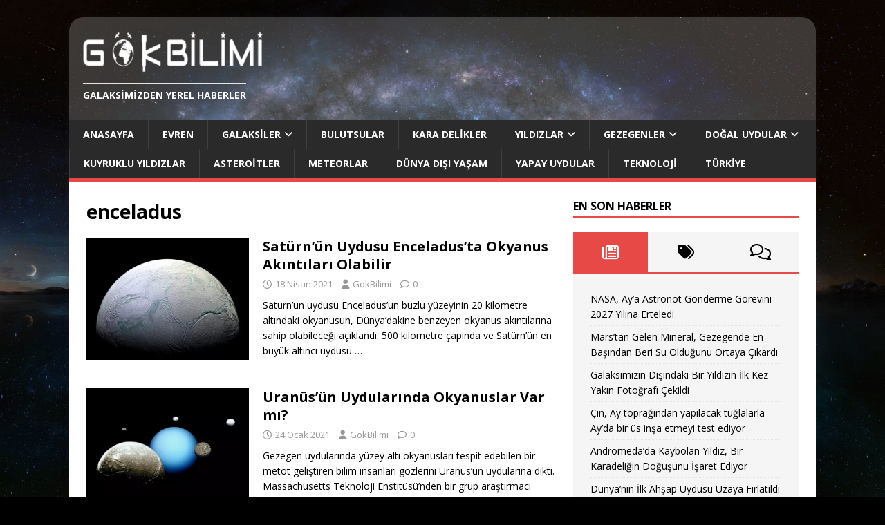

--- FILE ---
content_type: text/html; charset=UTF-8
request_url: https://www.gokbilimi.com/etiket/enceladus/
body_size: 9190
content:
<!DOCTYPE html>
<html class="no-js" lang="tr">
<head>
<meta charset="UTF-8">
<meta name="viewport" content="width=device-width, initial-scale=1.0">
<link rel="profile" href="http://gmpg.org/xfn/11" />
<title>enceladus</title>
<meta name='robots' content='max-image-preview:large' />
	<style>img:is([sizes="auto" i], [sizes^="auto," i]) { contain-intrinsic-size: 3000px 1500px }</style>
	<link rel='dns-prefetch' href='//fonts.googleapis.com' />
<link rel="alternate" type="application/rss+xml" title=" &raquo; akışı" href="https://www.gokbilimi.com/feed/" />
<link rel="alternate" type="application/rss+xml" title=" &raquo; yorum akışı" href="https://www.gokbilimi.com/comments/feed/" />
<link rel="alternate" type="application/rss+xml" title=" &raquo; enceladus etiket akışı" href="https://www.gokbilimi.com/etiket/enceladus/feed/" />
<script type="text/javascript">
/* <![CDATA[ */
window._wpemojiSettings = {"baseUrl":"https:\/\/s.w.org\/images\/core\/emoji\/16.0.1\/72x72\/","ext":".png","svgUrl":"https:\/\/s.w.org\/images\/core\/emoji\/16.0.1\/svg\/","svgExt":".svg","source":{"concatemoji":"https:\/\/www.gokbilimi.com\/wp-includes\/js\/wp-emoji-release.min.js?ver=6.8.3"}};
/*! This file is auto-generated */
!function(s,n){var o,i,e;function c(e){try{var t={supportTests:e,timestamp:(new Date).valueOf()};sessionStorage.setItem(o,JSON.stringify(t))}catch(e){}}function p(e,t,n){e.clearRect(0,0,e.canvas.width,e.canvas.height),e.fillText(t,0,0);var t=new Uint32Array(e.getImageData(0,0,e.canvas.width,e.canvas.height).data),a=(e.clearRect(0,0,e.canvas.width,e.canvas.height),e.fillText(n,0,0),new Uint32Array(e.getImageData(0,0,e.canvas.width,e.canvas.height).data));return t.every(function(e,t){return e===a[t]})}function u(e,t){e.clearRect(0,0,e.canvas.width,e.canvas.height),e.fillText(t,0,0);for(var n=e.getImageData(16,16,1,1),a=0;a<n.data.length;a++)if(0!==n.data[a])return!1;return!0}function f(e,t,n,a){switch(t){case"flag":return n(e,"\ud83c\udff3\ufe0f\u200d\u26a7\ufe0f","\ud83c\udff3\ufe0f\u200b\u26a7\ufe0f")?!1:!n(e,"\ud83c\udde8\ud83c\uddf6","\ud83c\udde8\u200b\ud83c\uddf6")&&!n(e,"\ud83c\udff4\udb40\udc67\udb40\udc62\udb40\udc65\udb40\udc6e\udb40\udc67\udb40\udc7f","\ud83c\udff4\u200b\udb40\udc67\u200b\udb40\udc62\u200b\udb40\udc65\u200b\udb40\udc6e\u200b\udb40\udc67\u200b\udb40\udc7f");case"emoji":return!a(e,"\ud83e\udedf")}return!1}function g(e,t,n,a){var r="undefined"!=typeof WorkerGlobalScope&&self instanceof WorkerGlobalScope?new OffscreenCanvas(300,150):s.createElement("canvas"),o=r.getContext("2d",{willReadFrequently:!0}),i=(o.textBaseline="top",o.font="600 32px Arial",{});return e.forEach(function(e){i[e]=t(o,e,n,a)}),i}function t(e){var t=s.createElement("script");t.src=e,t.defer=!0,s.head.appendChild(t)}"undefined"!=typeof Promise&&(o="wpEmojiSettingsSupports",i=["flag","emoji"],n.supports={everything:!0,everythingExceptFlag:!0},e=new Promise(function(e){s.addEventListener("DOMContentLoaded",e,{once:!0})}),new Promise(function(t){var n=function(){try{var e=JSON.parse(sessionStorage.getItem(o));if("object"==typeof e&&"number"==typeof e.timestamp&&(new Date).valueOf()<e.timestamp+604800&&"object"==typeof e.supportTests)return e.supportTests}catch(e){}return null}();if(!n){if("undefined"!=typeof Worker&&"undefined"!=typeof OffscreenCanvas&&"undefined"!=typeof URL&&URL.createObjectURL&&"undefined"!=typeof Blob)try{var e="postMessage("+g.toString()+"("+[JSON.stringify(i),f.toString(),p.toString(),u.toString()].join(",")+"));",a=new Blob([e],{type:"text/javascript"}),r=new Worker(URL.createObjectURL(a),{name:"wpTestEmojiSupports"});return void(r.onmessage=function(e){c(n=e.data),r.terminate(),t(n)})}catch(e){}c(n=g(i,f,p,u))}t(n)}).then(function(e){for(var t in e)n.supports[t]=e[t],n.supports.everything=n.supports.everything&&n.supports[t],"flag"!==t&&(n.supports.everythingExceptFlag=n.supports.everythingExceptFlag&&n.supports[t]);n.supports.everythingExceptFlag=n.supports.everythingExceptFlag&&!n.supports.flag,n.DOMReady=!1,n.readyCallback=function(){n.DOMReady=!0}}).then(function(){return e}).then(function(){var e;n.supports.everything||(n.readyCallback(),(e=n.source||{}).concatemoji?t(e.concatemoji):e.wpemoji&&e.twemoji&&(t(e.twemoji),t(e.wpemoji)))}))}((window,document),window._wpemojiSettings);
/* ]]> */
</script>
<style id='wp-emoji-styles-inline-css' type='text/css'>

	img.wp-smiley, img.emoji {
		display: inline !important;
		border: none !important;
		box-shadow: none !important;
		height: 1em !important;
		width: 1em !important;
		margin: 0 0.07em !important;
		vertical-align: -0.1em !important;
		background: none !important;
		padding: 0 !important;
	}
</style>
<link rel='stylesheet' id='wp-block-library-css' href='https://www.gokbilimi.com/wp-includes/css/dist/block-library/style.min.css?ver=6.8.3' type='text/css' media='all' />
<style id='classic-theme-styles-inline-css' type='text/css'>
/*! This file is auto-generated */
.wp-block-button__link{color:#fff;background-color:#32373c;border-radius:9999px;box-shadow:none;text-decoration:none;padding:calc(.667em + 2px) calc(1.333em + 2px);font-size:1.125em}.wp-block-file__button{background:#32373c;color:#fff;text-decoration:none}
</style>
<style id='global-styles-inline-css' type='text/css'>
:root{--wp--preset--aspect-ratio--square: 1;--wp--preset--aspect-ratio--4-3: 4/3;--wp--preset--aspect-ratio--3-4: 3/4;--wp--preset--aspect-ratio--3-2: 3/2;--wp--preset--aspect-ratio--2-3: 2/3;--wp--preset--aspect-ratio--16-9: 16/9;--wp--preset--aspect-ratio--9-16: 9/16;--wp--preset--color--black: #000000;--wp--preset--color--cyan-bluish-gray: #abb8c3;--wp--preset--color--white: #ffffff;--wp--preset--color--pale-pink: #f78da7;--wp--preset--color--vivid-red: #cf2e2e;--wp--preset--color--luminous-vivid-orange: #ff6900;--wp--preset--color--luminous-vivid-amber: #fcb900;--wp--preset--color--light-green-cyan: #7bdcb5;--wp--preset--color--vivid-green-cyan: #00d084;--wp--preset--color--pale-cyan-blue: #8ed1fc;--wp--preset--color--vivid-cyan-blue: #0693e3;--wp--preset--color--vivid-purple: #9b51e0;--wp--preset--gradient--vivid-cyan-blue-to-vivid-purple: linear-gradient(135deg,rgba(6,147,227,1) 0%,rgb(155,81,224) 100%);--wp--preset--gradient--light-green-cyan-to-vivid-green-cyan: linear-gradient(135deg,rgb(122,220,180) 0%,rgb(0,208,130) 100%);--wp--preset--gradient--luminous-vivid-amber-to-luminous-vivid-orange: linear-gradient(135deg,rgba(252,185,0,1) 0%,rgba(255,105,0,1) 100%);--wp--preset--gradient--luminous-vivid-orange-to-vivid-red: linear-gradient(135deg,rgba(255,105,0,1) 0%,rgb(207,46,46) 100%);--wp--preset--gradient--very-light-gray-to-cyan-bluish-gray: linear-gradient(135deg,rgb(238,238,238) 0%,rgb(169,184,195) 100%);--wp--preset--gradient--cool-to-warm-spectrum: linear-gradient(135deg,rgb(74,234,220) 0%,rgb(151,120,209) 20%,rgb(207,42,186) 40%,rgb(238,44,130) 60%,rgb(251,105,98) 80%,rgb(254,248,76) 100%);--wp--preset--gradient--blush-light-purple: linear-gradient(135deg,rgb(255,206,236) 0%,rgb(152,150,240) 100%);--wp--preset--gradient--blush-bordeaux: linear-gradient(135deg,rgb(254,205,165) 0%,rgb(254,45,45) 50%,rgb(107,0,62) 100%);--wp--preset--gradient--luminous-dusk: linear-gradient(135deg,rgb(255,203,112) 0%,rgb(199,81,192) 50%,rgb(65,88,208) 100%);--wp--preset--gradient--pale-ocean: linear-gradient(135deg,rgb(255,245,203) 0%,rgb(182,227,212) 50%,rgb(51,167,181) 100%);--wp--preset--gradient--electric-grass: linear-gradient(135deg,rgb(202,248,128) 0%,rgb(113,206,126) 100%);--wp--preset--gradient--midnight: linear-gradient(135deg,rgb(2,3,129) 0%,rgb(40,116,252) 100%);--wp--preset--font-size--small: 13px;--wp--preset--font-size--medium: 20px;--wp--preset--font-size--large: 36px;--wp--preset--font-size--x-large: 42px;--wp--preset--spacing--20: 0.44rem;--wp--preset--spacing--30: 0.67rem;--wp--preset--spacing--40: 1rem;--wp--preset--spacing--50: 1.5rem;--wp--preset--spacing--60: 2.25rem;--wp--preset--spacing--70: 3.38rem;--wp--preset--spacing--80: 5.06rem;--wp--preset--shadow--natural: 6px 6px 9px rgba(0, 0, 0, 0.2);--wp--preset--shadow--deep: 12px 12px 50px rgba(0, 0, 0, 0.4);--wp--preset--shadow--sharp: 6px 6px 0px rgba(0, 0, 0, 0.2);--wp--preset--shadow--outlined: 6px 6px 0px -3px rgba(255, 255, 255, 1), 6px 6px rgba(0, 0, 0, 1);--wp--preset--shadow--crisp: 6px 6px 0px rgba(0, 0, 0, 1);}:where(.is-layout-flex){gap: 0.5em;}:where(.is-layout-grid){gap: 0.5em;}body .is-layout-flex{display: flex;}.is-layout-flex{flex-wrap: wrap;align-items: center;}.is-layout-flex > :is(*, div){margin: 0;}body .is-layout-grid{display: grid;}.is-layout-grid > :is(*, div){margin: 0;}:where(.wp-block-columns.is-layout-flex){gap: 2em;}:where(.wp-block-columns.is-layout-grid){gap: 2em;}:where(.wp-block-post-template.is-layout-flex){gap: 1.25em;}:where(.wp-block-post-template.is-layout-grid){gap: 1.25em;}.has-black-color{color: var(--wp--preset--color--black) !important;}.has-cyan-bluish-gray-color{color: var(--wp--preset--color--cyan-bluish-gray) !important;}.has-white-color{color: var(--wp--preset--color--white) !important;}.has-pale-pink-color{color: var(--wp--preset--color--pale-pink) !important;}.has-vivid-red-color{color: var(--wp--preset--color--vivid-red) !important;}.has-luminous-vivid-orange-color{color: var(--wp--preset--color--luminous-vivid-orange) !important;}.has-luminous-vivid-amber-color{color: var(--wp--preset--color--luminous-vivid-amber) !important;}.has-light-green-cyan-color{color: var(--wp--preset--color--light-green-cyan) !important;}.has-vivid-green-cyan-color{color: var(--wp--preset--color--vivid-green-cyan) !important;}.has-pale-cyan-blue-color{color: var(--wp--preset--color--pale-cyan-blue) !important;}.has-vivid-cyan-blue-color{color: var(--wp--preset--color--vivid-cyan-blue) !important;}.has-vivid-purple-color{color: var(--wp--preset--color--vivid-purple) !important;}.has-black-background-color{background-color: var(--wp--preset--color--black) !important;}.has-cyan-bluish-gray-background-color{background-color: var(--wp--preset--color--cyan-bluish-gray) !important;}.has-white-background-color{background-color: var(--wp--preset--color--white) !important;}.has-pale-pink-background-color{background-color: var(--wp--preset--color--pale-pink) !important;}.has-vivid-red-background-color{background-color: var(--wp--preset--color--vivid-red) !important;}.has-luminous-vivid-orange-background-color{background-color: var(--wp--preset--color--luminous-vivid-orange) !important;}.has-luminous-vivid-amber-background-color{background-color: var(--wp--preset--color--luminous-vivid-amber) !important;}.has-light-green-cyan-background-color{background-color: var(--wp--preset--color--light-green-cyan) !important;}.has-vivid-green-cyan-background-color{background-color: var(--wp--preset--color--vivid-green-cyan) !important;}.has-pale-cyan-blue-background-color{background-color: var(--wp--preset--color--pale-cyan-blue) !important;}.has-vivid-cyan-blue-background-color{background-color: var(--wp--preset--color--vivid-cyan-blue) !important;}.has-vivid-purple-background-color{background-color: var(--wp--preset--color--vivid-purple) !important;}.has-black-border-color{border-color: var(--wp--preset--color--black) !important;}.has-cyan-bluish-gray-border-color{border-color: var(--wp--preset--color--cyan-bluish-gray) !important;}.has-white-border-color{border-color: var(--wp--preset--color--white) !important;}.has-pale-pink-border-color{border-color: var(--wp--preset--color--pale-pink) !important;}.has-vivid-red-border-color{border-color: var(--wp--preset--color--vivid-red) !important;}.has-luminous-vivid-orange-border-color{border-color: var(--wp--preset--color--luminous-vivid-orange) !important;}.has-luminous-vivid-amber-border-color{border-color: var(--wp--preset--color--luminous-vivid-amber) !important;}.has-light-green-cyan-border-color{border-color: var(--wp--preset--color--light-green-cyan) !important;}.has-vivid-green-cyan-border-color{border-color: var(--wp--preset--color--vivid-green-cyan) !important;}.has-pale-cyan-blue-border-color{border-color: var(--wp--preset--color--pale-cyan-blue) !important;}.has-vivid-cyan-blue-border-color{border-color: var(--wp--preset--color--vivid-cyan-blue) !important;}.has-vivid-purple-border-color{border-color: var(--wp--preset--color--vivid-purple) !important;}.has-vivid-cyan-blue-to-vivid-purple-gradient-background{background: var(--wp--preset--gradient--vivid-cyan-blue-to-vivid-purple) !important;}.has-light-green-cyan-to-vivid-green-cyan-gradient-background{background: var(--wp--preset--gradient--light-green-cyan-to-vivid-green-cyan) !important;}.has-luminous-vivid-amber-to-luminous-vivid-orange-gradient-background{background: var(--wp--preset--gradient--luminous-vivid-amber-to-luminous-vivid-orange) !important;}.has-luminous-vivid-orange-to-vivid-red-gradient-background{background: var(--wp--preset--gradient--luminous-vivid-orange-to-vivid-red) !important;}.has-very-light-gray-to-cyan-bluish-gray-gradient-background{background: var(--wp--preset--gradient--very-light-gray-to-cyan-bluish-gray) !important;}.has-cool-to-warm-spectrum-gradient-background{background: var(--wp--preset--gradient--cool-to-warm-spectrum) !important;}.has-blush-light-purple-gradient-background{background: var(--wp--preset--gradient--blush-light-purple) !important;}.has-blush-bordeaux-gradient-background{background: var(--wp--preset--gradient--blush-bordeaux) !important;}.has-luminous-dusk-gradient-background{background: var(--wp--preset--gradient--luminous-dusk) !important;}.has-pale-ocean-gradient-background{background: var(--wp--preset--gradient--pale-ocean) !important;}.has-electric-grass-gradient-background{background: var(--wp--preset--gradient--electric-grass) !important;}.has-midnight-gradient-background{background: var(--wp--preset--gradient--midnight) !important;}.has-small-font-size{font-size: var(--wp--preset--font-size--small) !important;}.has-medium-font-size{font-size: var(--wp--preset--font-size--medium) !important;}.has-large-font-size{font-size: var(--wp--preset--font-size--large) !important;}.has-x-large-font-size{font-size: var(--wp--preset--font-size--x-large) !important;}
:where(.wp-block-post-template.is-layout-flex){gap: 1.25em;}:where(.wp-block-post-template.is-layout-grid){gap: 1.25em;}
:where(.wp-block-columns.is-layout-flex){gap: 2em;}:where(.wp-block-columns.is-layout-grid){gap: 2em;}
:root :where(.wp-block-pullquote){font-size: 1.5em;line-height: 1.6;}
</style>
<link rel='stylesheet' id='mh-google-fonts-css' href='https://fonts.googleapis.com/css?family=Open+Sans:400,400italic,700,600' type='text/css' media='all' />
<link rel='stylesheet' id='mh-magazine-lite-css' href='https://www.gokbilimi.com/wp-content/themes/mh-magazine-lite/style.css?ver=2.10.0' type='text/css' media='all' />
<link rel='stylesheet' id='mh-font-awesome-css' href='https://www.gokbilimi.com/wp-content/themes/mh-magazine-lite/includes/font-awesome.min.css' type='text/css' media='all' />
<script type="text/javascript" src="https://www.gokbilimi.com/wp-includes/js/jquery/jquery.min.js?ver=3.7.1" id="jquery-core-js"></script>
<script type="text/javascript" src="https://www.gokbilimi.com/wp-includes/js/jquery/jquery-migrate.min.js?ver=3.4.1" id="jquery-migrate-js"></script>
<script type="text/javascript" id="mh-scripts-js-extra">
/* <![CDATA[ */
var mh_magazine = {"text":{"toggle_menu":"Toggle Menu"}};
/* ]]> */
</script>
<script type="text/javascript" src="https://www.gokbilimi.com/wp-content/themes/mh-magazine-lite/js/scripts.js?ver=2.10.0" id="mh-scripts-js"></script>
<link rel="https://api.w.org/" href="https://www.gokbilimi.com/wp-json/" /><link rel="alternate" title="JSON" type="application/json" href="https://www.gokbilimi.com/wp-json/wp/v2/tags/315" /><link rel="EditURI" type="application/rsd+xml" title="RSD" href="https://www.gokbilimi.com/xmlrpc.php?rsd" />
<meta name="generator" content="WordPress 6.8.3" />
<!--[if lt IE 9]>
<script src="https://www.gokbilimi.com/wp-content/themes/mh-magazine-lite/js/css3-mediaqueries.js"></script>
<![endif]-->
<style type="text/css" id="custom-background-css">
body.custom-background { background-color: #000000; background-image: url("https://www.gokbilimi.com/wp-content/uploads/2020/05/39687.jpg"); background-position: left top; background-size: cover; background-repeat: no-repeat; background-attachment: fixed; }
</style>
	<link rel="icon" href="https://www.gokbilimi.com/wp-content/uploads/2020/05/cropped-gokbilimi-32x32.png" sizes="32x32" />
<link rel="icon" href="https://www.gokbilimi.com/wp-content/uploads/2020/05/cropped-gokbilimi-192x192.png" sizes="192x192" />
<link rel="apple-touch-icon" href="https://www.gokbilimi.com/wp-content/uploads/2020/05/cropped-gokbilimi-180x180.png" />
<meta name="msapplication-TileImage" content="https://www.gokbilimi.com/wp-content/uploads/2020/05/cropped-gokbilimi-270x270.png" />
		<style type="text/css" id="wp-custom-css">
			.figcaption {
	font-weight: 900;
}		</style>
			<!-- Google tag (gtag.js) --> <script async src="https://www.googletagmanager.com/gtag/js?id=G-JDTKYGPDE7"></script><script> window.dataLayer = window.dataLayer || []; function gtag(){dataLayer.push(arguments);} gtag('js', new Date()); gtag('config', 'G-JDTKYGPDE7'); </script> 
</head>
<body id="mh-mobile" class="archive tag tag-enceladus tag-315 custom-background wp-custom-logo wp-theme-mh-magazine-lite mh-right-sb" itemscope="itemscope" itemtype="https://schema.org/WebPage">
<div class="mh-container mh-container-outer">
<div class="mh-header-mobile-nav mh-clearfix"></div>
<header class="mh-header" itemscope="itemscope" itemtype="https://schema.org/WPHeader">
	<div class="mh-container mh-container-inner mh-row mh-clearfix">
		<div class="mh-custom-header mh-clearfix">
<div class="mh-site-identity">
<div class="mh-site-logo" role="banner" itemscope="itemscope" itemtype="https://schema.org/Brand">
<a href="https://www.gokbilimi.com/" class="custom-logo-link" rel="home"><img width="261" height="60" src="https://www.gokbilimi.com/wp-content/uploads/2024/09/logo-beyaz-kucuk.png" class="custom-logo" alt="" decoding="async" /></a><div class="mh-header-text">
<a class="mh-header-text-link" href="https://www.gokbilimi.com/" title="" rel="home">
<h3 class="mh-header-tagline"> Galaksimizden Yerel Haberler</h3>
</a>
</div>
</div>
</div>
</div>
	</div>
	<div class="mh-main-nav-wrap">
		<nav class="mh-navigation mh-main-nav mh-container mh-container-inner mh-clearfix" itemscope="itemscope" itemtype="https://schema.org/SiteNavigationElement">
			<div class="menu-ana-menu-container"><ul id="menu-ana-menu" class="menu"><li id="menu-item-664" class="menu-item menu-item-type-post_type menu-item-object-page menu-item-home menu-item-664"><a href="https://www.gokbilimi.com/">Anasayfa</a></li>
<li id="menu-item-950" class="menu-item menu-item-type-taxonomy menu-item-object-category menu-item-950"><a href="https://www.gokbilimi.com/kategori/evren/">Evren</a></li>
<li id="menu-item-671" class="menu-item menu-item-type-taxonomy menu-item-object-category menu-item-has-children menu-item-671"><a href="https://www.gokbilimi.com/kategori/galaksiler/">Galaksiler</a>
<ul class="sub-menu">
	<li id="menu-item-673" class="menu-item menu-item-type-taxonomy menu-item-object-category menu-item-673"><a href="https://www.gokbilimi.com/kategori/galaksiler/samanyolu/">Samanyolu</a></li>
	<li id="menu-item-672" class="menu-item menu-item-type-taxonomy menu-item-object-category menu-item-672"><a href="https://www.gokbilimi.com/kategori/galaksiler/diger-galaksiler/">Diğer Galaksiler</a></li>
</ul>
</li>
<li id="menu-item-1534" class="menu-item menu-item-type-taxonomy menu-item-object-category menu-item-1534"><a href="https://www.gokbilimi.com/kategori/bulutsular/">Bulutsular</a></li>
<li id="menu-item-703" class="menu-item menu-item-type-taxonomy menu-item-object-category menu-item-703"><a href="https://www.gokbilimi.com/kategori/kara-delikler/">Kara Delikler</a></li>
<li id="menu-item-680" class="menu-item menu-item-type-taxonomy menu-item-object-category menu-item-has-children menu-item-680"><a href="https://www.gokbilimi.com/kategori/yildizlar/">Yıldızlar</a>
<ul class="sub-menu">
	<li id="menu-item-682" class="menu-item menu-item-type-taxonomy menu-item-object-category menu-item-682"><a href="https://www.gokbilimi.com/kategori/yildizlar/gunes/">Güneş</a></li>
	<li id="menu-item-681" class="menu-item menu-item-type-taxonomy menu-item-object-category menu-item-681"><a href="https://www.gokbilimi.com/kategori/yildizlar/diger-yildizlar/">Diğer Yıldızlar</a></li>
</ul>
</li>
<li id="menu-item-674" class="menu-item menu-item-type-taxonomy menu-item-object-category menu-item-has-children menu-item-674"><a href="https://www.gokbilimi.com/kategori/gezegenler/">Gezegenler</a>
<ul class="sub-menu">
	<li id="menu-item-669" class="menu-item menu-item-type-taxonomy menu-item-object-category menu-item-has-children menu-item-669"><a href="https://www.gokbilimi.com/kategori/gezegenler/gunes-sistemi/">Güneş Sistemi Gezegenleri</a>
	<ul class="sub-menu">
		<li id="menu-item-1528" class="menu-item menu-item-type-taxonomy menu-item-object-category menu-item-1528"><a href="https://www.gokbilimi.com/kategori/gezegenler/gunes-sistemi/merkur/">Merkür</a></li>
		<li id="menu-item-1532" class="menu-item menu-item-type-taxonomy menu-item-object-category menu-item-1532"><a href="https://www.gokbilimi.com/kategori/gezegenler/gunes-sistemi/venus/">Venüs</a></li>
		<li id="menu-item-1525" class="menu-item menu-item-type-taxonomy menu-item-object-category menu-item-1525"><a href="https://www.gokbilimi.com/kategori/gezegenler/gunes-sistemi/dunya/">Dünya</a></li>
		<li id="menu-item-1527" class="menu-item menu-item-type-taxonomy menu-item-object-category menu-item-1527"><a href="https://www.gokbilimi.com/kategori/gezegenler/gunes-sistemi/mars/">Mars</a></li>
		<li id="menu-item-1526" class="menu-item menu-item-type-taxonomy menu-item-object-category menu-item-1526"><a href="https://www.gokbilimi.com/kategori/gezegenler/gunes-sistemi/jupiter/">Jüpiter</a></li>
		<li id="menu-item-1530" class="menu-item menu-item-type-taxonomy menu-item-object-category menu-item-1530"><a href="https://www.gokbilimi.com/kategori/gezegenler/gunes-sistemi/saturn/">Satürn</a></li>
		<li id="menu-item-1531" class="menu-item menu-item-type-taxonomy menu-item-object-category menu-item-1531"><a href="https://www.gokbilimi.com/kategori/gezegenler/gunes-sistemi/uranus/">Uranüs</a></li>
		<li id="menu-item-1529" class="menu-item menu-item-type-taxonomy menu-item-object-category menu-item-1529"><a href="https://www.gokbilimi.com/kategori/gezegenler/gunes-sistemi/neptun/">Neptün</a></li>
		<li id="menu-item-1524" class="menu-item menu-item-type-taxonomy menu-item-object-category menu-item-1524"><a href="https://www.gokbilimi.com/kategori/gezegenler/gunes-sistemi/cuce-gezegenler/">Cüce Gezegenler</a></li>
	</ul>
</li>
	<li id="menu-item-675" class="menu-item menu-item-type-taxonomy menu-item-object-category menu-item-675"><a href="https://www.gokbilimi.com/kategori/gezegenler/ote-gezegenler/">Öte Gezegenler</a></li>
</ul>
</li>
<li id="menu-item-1537" class="menu-item menu-item-type-taxonomy menu-item-object-category menu-item-has-children menu-item-1537"><a href="https://www.gokbilimi.com/kategori/gezegen-uydulari/">Doğal Uydular</a>
<ul class="sub-menu">
	<li id="menu-item-1912" class="menu-item menu-item-type-taxonomy menu-item-object-category menu-item-has-children menu-item-1912"><a href="https://www.gokbilimi.com/kategori/gezegen-uydulari/dunyanin-uydulari/">Dünya&#8217;nın Uyduları</a>
	<ul class="sub-menu">
		<li id="menu-item-1906" class="menu-item menu-item-type-taxonomy menu-item-object-category menu-item-1906"><a href="https://www.gokbilimi.com/kategori/gezegen-uydulari/dunyanin-uydulari/ay/">Ay</a></li>
		<li id="menu-item-1913" class="menu-item menu-item-type-taxonomy menu-item-object-category menu-item-1913"><a href="https://www.gokbilimi.com/kategori/gezegen-uydulari/dunyanin-uydulari/diger/">Diğer</a></li>
	</ul>
</li>
	<li id="menu-item-1908" class="menu-item menu-item-type-taxonomy menu-item-object-category menu-item-1908"><a href="https://www.gokbilimi.com/kategori/gezegen-uydulari/marsin-uydulari/">Mars&#8217;ın Uyduları</a></li>
	<li id="menu-item-1907" class="menu-item menu-item-type-taxonomy menu-item-object-category menu-item-1907"><a href="https://www.gokbilimi.com/kategori/gezegen-uydulari/jupiterin-uydulari/">Jüpiter&#8217;in Uyduları</a></li>
	<li id="menu-item-1910" class="menu-item menu-item-type-taxonomy menu-item-object-category menu-item-1910"><a href="https://www.gokbilimi.com/kategori/gezegen-uydulari/saturnun-uydulari/">Satürn&#8217;ün Uyduları</a></li>
	<li id="menu-item-1911" class="menu-item menu-item-type-taxonomy menu-item-object-category menu-item-1911"><a href="https://www.gokbilimi.com/kategori/gezegen-uydulari/uranusun-uydulari/">Uranüs&#8217;ün Uyduları</a></li>
	<li id="menu-item-1909" class="menu-item menu-item-type-taxonomy menu-item-object-category menu-item-1909"><a href="https://www.gokbilimi.com/kategori/gezegen-uydulari/neptunun-uydulari/">Neptün&#8217;ün Uyduları</a></li>
</ul>
</li>
<li id="menu-item-684" class="menu-item menu-item-type-taxonomy menu-item-object-category menu-item-684"><a href="https://www.gokbilimi.com/kategori/kuyruklu-yildizlar/">Kuyruklu Yıldızlar</a></li>
<li id="menu-item-683" class="menu-item menu-item-type-taxonomy menu-item-object-category menu-item-683"><a href="https://www.gokbilimi.com/kategori/asteroitler/">Asteroitler</a></li>
<li id="menu-item-1538" class="menu-item menu-item-type-taxonomy menu-item-object-category menu-item-1538"><a href="https://www.gokbilimi.com/kategori/meteorlar/">Meteorlar</a></li>
<li id="menu-item-1536" class="menu-item menu-item-type-taxonomy menu-item-object-category menu-item-1536"><a href="https://www.gokbilimi.com/kategori/dunya-disi-yasam/">Dünya Dışı Yaşam</a></li>
<li id="menu-item-679" class="menu-item menu-item-type-taxonomy menu-item-object-category menu-item-679"><a href="https://www.gokbilimi.com/kategori/uzay-araclari/">Yapay Uydular</a></li>
<li id="menu-item-1533" class="menu-item menu-item-type-taxonomy menu-item-object-category menu-item-1533"><a href="https://www.gokbilimi.com/kategori/teknoloji/">Teknoloji</a></li>
<li id="menu-item-1535" class="menu-item menu-item-type-taxonomy menu-item-object-category menu-item-1535"><a href="https://www.gokbilimi.com/kategori/turkiye/">Türkiye</a></li>
</ul></div>		</nav>
	</div>
</header><div class="mh-wrapper mh-clearfix">
	<div id="main-content" class="mh-loop mh-content" role="main">			<header class="page-header"><h1 class="page-title">enceladus</h1>			</header><article class="mh-loop-item mh-clearfix post-2726 post type-post status-publish format-standard has-post-thumbnail hentry category-dunya-disi-yasam category-gezegen-uydulari category-saturnun-uydulari tag-enceladus tag-okyanus">
	<figure class="mh-loop-thumb">
		<a href="https://www.gokbilimi.com/saturnun-uydusu-enceladusta-okyanus-akintilari-olabilir/"><img width="326" height="245" src="https://www.gokbilimi.com/wp-content/uploads/2021/04/Uv2WLRCLryJYkrubjCaZW4-970-80-326x245.jpeg" class="attachment-mh-magazine-lite-medium size-mh-magazine-lite-medium wp-post-image" alt="Enceladus" decoding="async" fetchpriority="high" srcset="https://www.gokbilimi.com/wp-content/uploads/2021/04/Uv2WLRCLryJYkrubjCaZW4-970-80-326x245.jpeg 326w, https://www.gokbilimi.com/wp-content/uploads/2021/04/Uv2WLRCLryJYkrubjCaZW4-970-80-678x509.jpeg 678w, https://www.gokbilimi.com/wp-content/uploads/2021/04/Uv2WLRCLryJYkrubjCaZW4-970-80-80x60.jpeg 80w" sizes="(max-width: 326px) 100vw, 326px" />		</a>
	</figure>
	<div class="mh-loop-content mh-clearfix">
		<header class="mh-loop-header">
			<h3 class="entry-title mh-loop-title">
				<a href="https://www.gokbilimi.com/saturnun-uydusu-enceladusta-okyanus-akintilari-olabilir/" rel="bookmark">
					Satürn&#8217;ün Uydusu Enceladus&#8217;ta Okyanus Akıntıları Olabilir				</a>
			</h3>
			<div class="mh-meta mh-loop-meta">
				<span class="mh-meta-date updated"><i class="far fa-clock"></i>18 Nisan 2021</span>
<span class="mh-meta-author author vcard"><i class="fa fa-user"></i><a class="fn" href="https://www.gokbilimi.com/author/gokbilimi/">GokBilimi</a></span>
<span class="mh-meta-comments"><i class="far fa-comment"></i><a class="mh-comment-count-link" href="https://www.gokbilimi.com/saturnun-uydusu-enceladusta-okyanus-akintilari-olabilir/#mh-comments">0</a></span>
			</div>
		</header>
		<div class="mh-loop-excerpt">
			<div class="mh-excerpt"><p>Satürn&#8217;ün uydusu Enceladus&#8217;un buzlu yüzeyinin 20 kilometre altındaki okyanusun, Dünya&#8217;dakine benzeyen okyanus akıntılarına sahip olabileceği açıklandı. 500 kilometre çapında ve Satürn&#8217;ün en büyük altıncı uydusu <a class="mh-excerpt-more" href="https://www.gokbilimi.com/saturnun-uydusu-enceladusta-okyanus-akintilari-olabilir/" title="Satürn&#8217;ün Uydusu Enceladus&#8217;ta Okyanus Akıntıları Olabilir">&#8230;</a></p>
</div>		</div>
	</div>
</article><article class="mh-loop-item mh-clearfix post-2211 post type-post status-publish format-standard has-post-thumbnail hentry category-gezegen-uydulari category-uranusun-uydulari tag-enceladus tag-europa">
	<figure class="mh-loop-thumb">
		<a href="https://www.gokbilimi.com/uranusun-uydularinda-okyanuslar-var-mi/"><img width="326" height="245" src="https://www.gokbilimi.com/wp-content/uploads/2021/01/fXNNRSuCrdFHrLH8bUUCjF-970-80.jpg-326x245.png" class="attachment-mh-magazine-lite-medium size-mh-magazine-lite-medium wp-post-image" alt="uranüs ve uyduları" decoding="async" srcset="https://www.gokbilimi.com/wp-content/uploads/2021/01/fXNNRSuCrdFHrLH8bUUCjF-970-80.jpg-326x245.png 326w, https://www.gokbilimi.com/wp-content/uploads/2021/01/fXNNRSuCrdFHrLH8bUUCjF-970-80.jpg-678x509.png 678w, https://www.gokbilimi.com/wp-content/uploads/2021/01/fXNNRSuCrdFHrLH8bUUCjF-970-80.jpg-80x60.png 80w" sizes="(max-width: 326px) 100vw, 326px" />		</a>
	</figure>
	<div class="mh-loop-content mh-clearfix">
		<header class="mh-loop-header">
			<h3 class="entry-title mh-loop-title">
				<a href="https://www.gokbilimi.com/uranusun-uydularinda-okyanuslar-var-mi/" rel="bookmark">
					Uranüs&#8217;ün Uydularında Okyanuslar Var mı?				</a>
			</h3>
			<div class="mh-meta mh-loop-meta">
				<span class="mh-meta-date updated"><i class="far fa-clock"></i>24 Ocak 2021</span>
<span class="mh-meta-author author vcard"><i class="fa fa-user"></i><a class="fn" href="https://www.gokbilimi.com/author/gokbilimi/">GokBilimi</a></span>
<span class="mh-meta-comments"><i class="far fa-comment"></i><a class="mh-comment-count-link" href="https://www.gokbilimi.com/uranusun-uydularinda-okyanuslar-var-mi/#mh-comments">0</a></span>
			</div>
		</header>
		<div class="mh-loop-excerpt">
			<div class="mh-excerpt"><p>Gezegen uydularında yüzey altı okyanusları tespit edebilen bir metot geliştiren bilim insanları gözlerini Uranüs&#8217;ün uydularına dikti. Massachusetts Teknoloji Enstitüsü&#8217;nden bir grup araştırmacı Güneş sisteminde Jüpiter&#8217;in <a class="mh-excerpt-more" href="https://www.gokbilimi.com/uranusun-uydularinda-okyanuslar-var-mi/" title="Uranüs&#8217;ün Uydularında Okyanuslar Var mı?">&#8230;</a></p>
</div>		</div>
	</div>
</article><article class="mh-loop-item mh-clearfix post-1309 post type-post status-publish format-standard has-post-thumbnail hentry category-dunya-disi-yasam category-gezegen-uydulari category-saturnun-uydulari tag-enceladus tag-saturn">
	<figure class="mh-loop-thumb">
		<a href="https://www.gokbilimi.com/saturnun-enceladus-uydusunda-organik-bilesenler-bulundu/"><img width="326" height="245" src="https://www.gokbilimi.com/wp-content/uploads/2020/09/91-22b-326x245.jpg" class="attachment-mh-magazine-lite-medium size-mh-magazine-lite-medium wp-post-image" alt="Enceladus&#039;un yüzeyinin fotoğrafı" decoding="async" srcset="https://www.gokbilimi.com/wp-content/uploads/2020/09/91-22b-326x245.jpg 326w, https://www.gokbilimi.com/wp-content/uploads/2020/09/91-22b-80x60.jpg 80w" sizes="(max-width: 326px) 100vw, 326px" />		</a>
	</figure>
	<div class="mh-loop-content mh-clearfix">
		<header class="mh-loop-header">
			<h3 class="entry-title mh-loop-title">
				<a href="https://www.gokbilimi.com/saturnun-enceladus-uydusunda-organik-bilesenler-bulundu/" rel="bookmark">
					Satürn&#8217;ün Enceladus Uydusunda Organik Bileşenler Bulundu				</a>
			</h3>
			<div class="mh-meta mh-loop-meta">
				<span class="mh-meta-date updated"><i class="far fa-clock"></i>17 Eylül 2020</span>
<span class="mh-meta-author author vcard"><i class="fa fa-user"></i><a class="fn" href="https://www.gokbilimi.com/author/gokbilimi/">GokBilimi</a></span>
<span class="mh-meta-comments"><i class="far fa-comment"></i><a class="mh-comment-count-link" href="https://www.gokbilimi.com/saturnun-enceladus-uydusunda-organik-bilesenler-bulundu/#mh-comments">0</a></span>
			</div>
		</header>
		<div class="mh-loop-excerpt">
			<div class="mh-excerpt"><p>Bilim insanları, Satürn&#8217;ün Enceladus uydusunun yüzeyinden yükselen gaz sütunlarında organik bileşenler tespit etti. Bu gaz püskürmeleri, Enceladus&#8217;un çekirdeğinden yüzeye doğru çıkan gazların yeraltı okyanusundaki suyla <a class="mh-excerpt-more" href="https://www.gokbilimi.com/saturnun-enceladus-uydusunda-organik-bilesenler-bulundu/" title="Satürn&#8217;ün Enceladus Uydusunda Organik Bileşenler Bulundu">&#8230;</a></p>
</div>		</div>
	</div>
</article>	</div>
	<aside class="mh-widget-col-1 mh-sidebar" itemscope="itemscope" itemtype="https://schema.org/WPSideBar"><div id="mh_magazine_lite_tabbed-2" class="mh-widget mh_magazine_lite_tabbed"><h4 class="mh-widget-title"><span class="mh-widget-title-inner">En Son Haberler</span></h4>			<div class="mh-tabbed-widget">
				<div class="mh-tab-buttons mh-clearfix">
					<a class="mh-tab-button" title="Posts" href="#tab-mh_magazine_lite_tabbed-2-1">
						<span><i class="far fa-newspaper"></i></span>
					</a>
					<a class="mh-tab-button" title="Tags" href="#tab-mh_magazine_lite_tabbed-2-2">
						<span><i class="fa fa-tags"></i></span>
					</a>
					<a class="mh-tab-button" title="Comments" href="#tab-mh_magazine_lite_tabbed-2-3">
						<span><i class="far fa-comments"></i></span>
					</a>
				</div>
				<div id="tab-mh_magazine_lite_tabbed-2-1" class="mh-tab-content mh-tab-posts"><ul class="mh-tab-content-posts">
								<li class="post-3437 mh-tab-post-item">
									<a href="https://www.gokbilimi.com/nasa-aya-astronot-gonderme-gorevini-2027-yilina-erteledi/" title="NASA, Ay&#8217;a Astronot Gönderme Görevini 2027 Yılına Erteledi">
										NASA, Ay&#8217;a Astronot Gönderme Görevini 2027 Yılına Erteledi									</a>
								</li>								<li class="post-3433 mh-tab-post-item">
									<a href="https://www.gokbilimi.com/marstan-gelen-mineral-gezegende-en-basindan-beri-su-oldugunu-ortaya-cikardi/" title="Mars&#8217;tan Gelen Mineral, Gezegende En Başından Beri Su Olduğunu Ortaya Çıkardı">
										Mars&#8217;tan Gelen Mineral, Gezegende En Başından Beri Su Olduğunu Ortaya Çıkardı									</a>
								</li>								<li class="post-3429 mh-tab-post-item">
									<a href="https://www.gokbilimi.com/galaksimizin-disindaki-bir-yildizin-ilk-kez-yakin-fotografi-cekildi/" title="Galaksimizin Dışındaki Bir Yıldızın İlk Kez Yakın Fotoğrafı Çekildi">
										Galaksimizin Dışındaki Bir Yıldızın İlk Kez Yakın Fotoğrafı Çekildi									</a>
								</li>								<li class="post-3424 mh-tab-post-item">
									<a href="https://www.gokbilimi.com/cin-ay-topragindan-yapilmis-tuglalarla-ayda-bir-us-insa-etmeyi-test-ediyor/" title="Çin, Ay toprağından yapılacak tuğlalarla Ay&#8217;da bir üs inşa etmeyi test ediyor">
										Çin, Ay toprağından yapılacak tuğlalarla Ay&#8217;da bir üs inşa etmeyi test ediyor									</a>
								</li>								<li class="post-3421 mh-tab-post-item">
									<a href="https://www.gokbilimi.com/andromedada-kaybolan-yildiz-bir-karadeligin-dogusunu-isaret-ediyor/" title="Andromeda&#8217;da Kaybolan Yıldız, Bir Karadeliğin Doğuşunu İşaret Ediyor">
										Andromeda&#8217;da Kaybolan Yıldız, Bir Karadeliğin Doğuşunu İşaret Ediyor									</a>
								</li>								<li class="post-3416 mh-tab-post-item">
									<a href="https://www.gokbilimi.com/dunyanin-ilk-ahsap-uydusu-uzaya-firlatildi/" title="Dünya&#8217;nın İlk Ahşap Uydusu Uzaya Fırlatıldı">
										Dünya&#8217;nın İlk Ahşap Uydusu Uzaya Fırlatıldı									</a>
								</li>								<li class="post-3413 mh-tab-post-item">
									<a href="https://www.gokbilimi.com/marsta-gunes-tutulmasi-gozlemlendi/" title="Mars&#8217;ta Güneş Tutulması Gözlemlendi">
										Mars&#8217;ta Güneş Tutulması Gözlemlendi									</a>
								</li>								<li class="post-3407 mh-tab-post-item">
									<a href="https://www.gokbilimi.com/gunes-11-yillik-aktivite-dongusunun-zirvesine-ulasti/" title="Güneş 11 Yıllık Aktivite Döngüsünün Zirvesine Ulaştı">
										Güneş 11 Yıllık Aktivite Döngüsünün Zirvesine Ulaştı									</a>
								</li>								<li class="post-3403 mh-tab-post-item">
									<a href="https://www.gokbilimi.com/nasa-jupiterin-uydusu-europaya-bir-sonda-gonderdi/" title="NASA, Jüpiter&#8217;in Uydusu Europa&#8217;ya Bir Sonda Gönderdi">
										NASA, Jüpiter&#8217;in Uydusu Europa&#8217;ya Bir Sonda Gönderdi									</a>
								</li>								<li class="post-3398 mh-tab-post-item">
									<a href="https://www.gokbilimi.com/gunese-en-yakin-tek-yildizli-sistemin-yorungesinde-bir-ote-gezegen-kesfedildi/" title="Güneş&#8217;e En Yakın Tek Yıldızlı Sistemin Yörüngesinde Bir Öte Gezegen Keşfedildi">
										Güneş&#8217;e En Yakın Tek Yıldızlı Sistemin Yörüngesinde Bir Öte Gezegen Keşfedildi									</a>
								</li></ul>
				</div>
				<div id="tab-mh_magazine_lite_tabbed-2-2" class="mh-tab-content mh-tab-cloud">
                	<div class="tagcloud mh-tab-content-cloud">
	                	<a href="https://www.gokbilimi.com/etiket/apollo/" class="tag-cloud-link tag-link-48 tag-link-position-1" style="font-size: 12px;">Apollo</a>
<a href="https://www.gokbilimi.com/etiket/artemis/" class="tag-cloud-link tag-link-324 tag-link-position-2" style="font-size: 12px;">artemis</a>
<a href="https://www.gokbilimi.com/etiket/dunya/" class="tag-cloud-link tag-link-13 tag-link-position-3" style="font-size: 12px;">dünya</a>
<a href="https://www.gokbilimi.com/etiket/elon-musk/" class="tag-cloud-link tag-link-65 tag-link-position-4" style="font-size: 12px;">Elon Musk</a>
<a href="https://www.gokbilimi.com/etiket/esa/" class="tag-cloud-link tag-link-147 tag-link-position-5" style="font-size: 12px;">esa</a>
<a href="https://www.gokbilimi.com/etiket/falcon-9/" class="tag-cloud-link tag-link-89 tag-link-position-6" style="font-size: 12px;">falcon 9</a>
<a href="https://www.gokbilimi.com/etiket/gunes-patlamasi/" class="tag-cloud-link tag-link-96 tag-link-position-7" style="font-size: 12px;">güneş patlaması</a>
<a href="https://www.gokbilimi.com/etiket/jaxa/" class="tag-cloud-link tag-link-375 tag-link-position-8" style="font-size: 12px;">JAXA</a>
<a href="https://www.gokbilimi.com/etiket/juno/" class="tag-cloud-link tag-link-40 tag-link-position-9" style="font-size: 12px;">Juno</a>
<a href="https://www.gokbilimi.com/etiket/kara-delik/" class="tag-cloud-link tag-link-59 tag-link-position-10" style="font-size: 12px;">Kara delik</a>
<a href="https://www.gokbilimi.com/etiket/karanlik-madde/" class="tag-cloud-link tag-link-332 tag-link-position-11" style="font-size: 12px;">karanlık madde</a>
<a href="https://www.gokbilimi.com/etiket/kuresel-isinma/" class="tag-cloud-link tag-link-321 tag-link-position-12" style="font-size: 12px;">küresel ısınma</a>
<a href="https://www.gokbilimi.com/etiket/manyetik-alan/" class="tag-cloud-link tag-link-74 tag-link-position-13" style="font-size: 12px;">manyetik alan</a>
<a href="https://www.gokbilimi.com/etiket/mars/" class="tag-cloud-link tag-link-44 tag-link-position-14" style="font-size: 12px;">mars</a>
<a href="https://www.gokbilimi.com/etiket/nasa/" class="tag-cloud-link tag-link-36 tag-link-position-15" style="font-size: 12px;">NASA</a>
<a href="https://www.gokbilimi.com/etiket/perseverance/" class="tag-cloud-link tag-link-554 tag-link-position-16" style="font-size: 12px;">Perseverance</a>
<a href="https://www.gokbilimi.com/etiket/phobos/" class="tag-cloud-link tag-link-105 tag-link-position-17" style="font-size: 12px;">phobos</a>
<a href="https://www.gokbilimi.com/etiket/spacex/" class="tag-cloud-link tag-link-63 tag-link-position-18" style="font-size: 12px;">SpaceX</a>
<a href="https://www.gokbilimi.com/etiket/spacex-roketi/" class="tag-cloud-link tag-link-90 tag-link-position-19" style="font-size: 12px;">spacex roketi</a>
<a href="https://www.gokbilimi.com/etiket/starlink/" class="tag-cloud-link tag-link-301 tag-link-position-20" style="font-size: 12px;">starlink</a>
<a href="https://www.gokbilimi.com/etiket/su/" class="tag-cloud-link tag-link-15 tag-link-position-21" style="font-size: 12px;">su</a>
<a href="https://www.gokbilimi.com/etiket/supernova/" class="tag-cloud-link tag-link-262 tag-link-position-22" style="font-size: 12px;">süpernova</a>
<a href="https://www.gokbilimi.com/etiket/tianwen-1/" class="tag-cloud-link tag-link-186 tag-link-position-23" style="font-size: 12px;">tianwen-1</a>
<a href="https://www.gokbilimi.com/etiket/turksat-5a/" class="tag-cloud-link tag-link-312 tag-link-position-24" style="font-size: 12px;">türksat 5a</a>
<a href="https://www.gokbilimi.com/etiket/uluslararasi-uzay-istasyonu/" class="tag-cloud-link tag-link-94 tag-link-position-25" style="font-size: 12px;">uluslararası uzay istasyonu</a>					</div>
				</div>
				<div id="tab-mh_magazine_lite_tabbed-2-3" class="mh-tab-content mh-tab-comments">Yorum bulunamadı				</div>
			</div></div></aside></div>
<div class="mh-copyright-wrap">
	<div class="mh-container mh-container-inner mh-clearfix">
		<p class="mh-copyright">&copy;2009-2026 GokBilimi. Aksi belirtilmedikçe tüm hakları GokBilimi.com'a aittir.</p>
	</div>
</div>
</div><!-- .mh-container-outer -->
<script type="speculationrules">
{"prefetch":[{"source":"document","where":{"and":[{"href_matches":"\/*"},{"not":{"href_matches":["\/wp-*.php","\/wp-admin\/*","\/wp-content\/uploads\/*","\/wp-content\/*","\/wp-content\/plugins\/*","\/wp-content\/themes\/mh-magazine-lite\/*","\/*\\?(.+)"]}},{"not":{"selector_matches":"a[rel~=\"nofollow\"]"}},{"not":{"selector_matches":".no-prefetch, .no-prefetch a"}}]},"eagerness":"conservative"}]}
</script>
</body>
</html>
